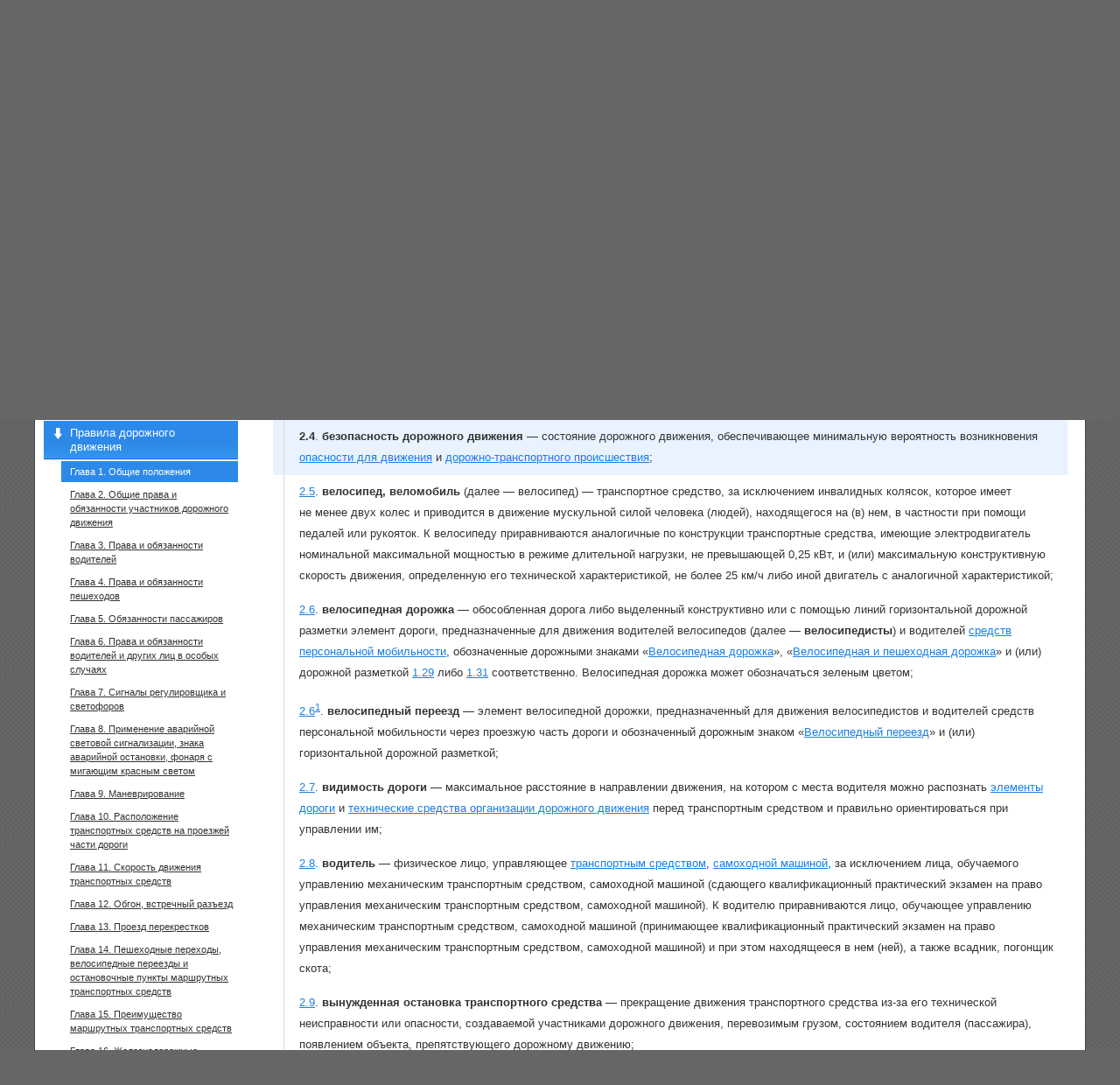

--- FILE ---
content_type: text/html; charset=utf-8
request_url: https://pdd.by/pdd/ru/2.4/
body_size: 18302
content:
<!DOCTYPE html>
<html lang="ru" >

<head>
<meta content="origin" name="referrer">

<title>ПДД он-лайн</title>
<meta http-equiv="Content-Type" content="text/html; charset=utf-8">
<meta name="keywords" content="правила дорожного движения, пдд, РБ, Беларуси, Белоруссии, справочник, пункт, дорожные знаки, дорожная разметка">
<meta name="description" content="Правила дорожного движения Республики Беларусь. Бесплатное онлайн тестирование по билетам ПДД. Учебная программа ПДД для подготовки к экзамену в ГАИ РБ">
<meta name="yandex-verification" content="546896539575b4e3">
<meta name="author" content="ООО &laquo;Новый поворот&raquo;">
<meta name="format-detection" content="telephone=no">

<link href="/css/style.css?2025" rel="stylesheet" type="text/css">

<!-- <meta name="viewport" content="width=device-width, initial-scale=1.0, user-scalable=yes"> -->

<meta property="og:description" content="Правила дорожного движения Республики Беларусь и билеты-онлайн по ПДД.">
<meta property="og:type" content="website">
<meta property="og:site_name" content="ПДД.BY">
<meta property="og:image" content="https://pdd.by/og.png">
<meta property="og:image:type" content="image/png">
<meta property="og:title" content="ПДД он-лайн">

<meta name="theme-color" content="#3a76da">

<!-- Apple icons -->
<link rel="apple-touch-icon" href="/apple-touch-icon.png">
<link rel="apple-touch-icon" sizes="57x57" href="/apple-touch-icon-57x57.png">
<link rel="apple-touch-icon" sizes="72x72" href="/apple-touch-icon-72x72.png">
<link rel="apple-touch-icon" sizes="76x76" href="/apple-touch-icon-76x76.png">
<link rel="apple-touch-icon" sizes="114x114" href="/apple-touch-icon-114x114.png">
<link rel="apple-touch-icon" sizes="120x120" href="/apple-touch-icon-120x120.png">
<link rel="apple-touch-icon" sizes="144x144" href="/apple-touch-icon-144x144.png">
<link rel="apple-touch-icon" sizes="152x152" href="/apple-touch-icon-152x152.png">
<link rel="apple-touch-icon" sizes="180x180" href="/apple-touch-icon-180x180.png">

<!-- <link rel="shortcut icon" href="/favicon.ico" /> -->
<link rel="shortcut icon" type="image/png" href="/favicon.png">
<link rel="icon" type="image/png" sizes="16x16" href="/favicon-16.png">
<link rel="icon" type="image/png" sizes="32x32" href="/favicon-32.png">
<link rel="icon" type="image/png" sizes="48x48" href="/favicon-48.png">
<link rel="icon" type="image/png" sizes="57x57" href="/favicon-57.png">
<link rel="icon" type="image/png" sizes="120x120" href="/favicon-120.png">
<link rel="icon" type="image/png" sizes="152x152" href="/favicon-152.png">
<meta name="msapplication-TileColor" content="#009900">
<meta name="msapplication-config" content="/browserconfig.xml">

<!--[if IE]>
<link href="/css/style.ie.css" rel="stylesheet" type="text/css" />
<![endif]-->
<!--[if lt IE 8]>
<link href="/css/style.ie7.css" rel="stylesheet" type="text/css" />
<![endif]-->
<!--[if lt IE 7]>
<link href="/css/style.ie6.css" rel="stylesheet" type="text/css" />
<![endif]-->


<!-- JQuery -->
<!-- <script type="text/javascript" src="/js/jquery-1.4.2.min.js"></script> -->
<script src="/js/jquery-3.4.1.min.js"></script>


<!-- LightBox NEW -->
<link rel="stylesheet" href="/css/magnific/magnific-popup-lb.css">
<script src="/js/magnific/jquery.magnific-popup-lb.js"></script>


<script src="/js/ga.js"></script>


<!-- VK API -->
<script src="https://vk.ru/js/api/openapi.js?169"></script>


<!-- Global site tag (gtag.js) - Google Analytics -->
<script async src="https://www.googletagmanager.com/gtag/js?id=UA-30887466-7"></script>
<script>
  window.dataLayer = window.dataLayer || [];
  function gtag(){dataLayer.push(arguments);}
  gtag('js', new Date());

  gtag('config', 'UA-30887466-7');
</script>



<link href="/css/style.rules.css?v=2" rel="stylesheet" type="text/css" />
<meta name="apple-itunes-app" content="app-id=569235990"><!-- Lightbox CSS -->
<style>
.mfp-with-zoom .mfp-container,
.mfp-with-zoom.mfp-bg {
	opacity: 0;
	-webkit-backface-visibility: hidden;
	/* ideally, transition speed should match zoom duration */
	-webkit-transition: all 0.3s ease-out; 
	-moz-transition: all 0.3s ease-out; 
	-o-transition: all 0.3s ease-out; 
	transition: all 0.3s ease-out;
}
.mfp-with-zoom.mfp-ready .mfp-container {
		opacity: 1;
}
.mfp-with-zoom.mfp-ready.mfp-bg {
		opacity: 0.8;
}
.mfp-with-zoom.mfp-removing .mfp-container, 
.mfp-with-zoom.mfp-removing.mfp-bg {
	opacity: 0;
}
</style>
<!-- /Lightbox CSS -->

</head>

<body>
<div class="h-main">
	<div class="l-head">
		<div class="b-logo">
			<img src="/img/logo2.png" width="217" height="55" alt="ПДД" />
			<a href="//pdd.by/">ПДД.by</a>
			<b>Правила дорожного движения</b>
			<em>Правильно о Правилах</em>
		</div>

		<ul class="b-menu">
	<li class="m-first"></li>
	<li class="m-active"><a href="/pdd/"><span>ПДД</span></a></li>
<li><a href="/tasks/">Тесты</a></li>
<li><a href="/apps/">Учебные программы Win/Mac</a></li>
<li><a href="/пдд-для-детей/">Для детей</a></li>
<li><a href="/schools/">Автошколы</a></li>
	<li class="m-last"></li>
</ul>

	</div>

<ul class="b-bc">
	<li class="m-grass"></li>
	<li><span><b><a href="/">Главная</a></b></span></li>
	<li><span><b><a href="/pdd/">ПДД</a></b></span></li>
<li><span><b><a href="/pdd/ru/">ПДД он-лайн</a></b></span></li>
	<li class="m-car"></li>
</ul>
<div class="l-content">
	<ul class="b-columns m-2x8">
    <li class="m-col2">
        <div class="h-column">

            <!-- for search -->
            <script type="text/javascript" src="/js/search.js"></script>
            <script type="text/javascript" src="/js/pagination.js"></script>
            <!-- end search -->

<!--
            <ul class="b-langs b-langs_pdd_ru_" id="langswitch">
                <li class="m-marker"></li>
                <li><a href="/pdd/ru/p1" class="m-ru" title="На русском языке">ПДД на русском языке</a></li>
                <li><a href="/pdd/by/p1" class="m-by" title="На беларускай мове">ПДР на беларускай мове</a></li>
                <li><a href="/pdd/en/p1" class="m-en" title="In english">Rules of the road in english</a></li>
                <li class="m-right"></li>
            </ul>
-->

            <!-- for search -->
            <div id="show_results">
                <h1>Глава 1. Общие положения</h1>

                                <ul class="b-rules">
                    <li id="i1" class="b-rules_item m-pad0">
    <a href="https://pdd.by/1" class="m-itemlink">1</a>. <strong></strong>
    Настоящими Правилами определяется порядок движения на дорогах Республики Беларусь.</li>
<li id="i2" class="b-rules_item m-pad0">
    <a href="https://pdd.by/2" class="m-itemlink">2</a>. <strong></strong>
    В настоящих Правилах применяются следующие основные термины и понятия:</li>
<li id="i2.1" class="b-rules_item m-pad1">
    <a href="https://pdd.by/2.1" class="m-itemlink">2.1</a>. <strong></strong>
    <strong>автобус</strong> &mdash; <a href="/pdd/ru/2.2/">автомобиль</a> с числом мест для сидения более девяти, включая место <a href="/pdd/ru/2.8/">водителя</a>;
</li>
<li id="i2.2" class="b-rules_item m-pad1">
    <a href="https://pdd.by/2.2" class="m-itemlink">2.2</a>. <strong></strong>
    <strong>автомобиль</strong> &mdash; <a href="/pdd/ru/2.26/">механическое транспортное средство</a>, имеющее не менее четырех колес, расположенных не менее чем на двух осях, за исключением колесных тракторов и самоходных машин. К автомобилям приравниваются квадрициклы (мотоколяски) &mdash; четырехколесные механические транспортные средства, имеющие приводы управления автомобильного типа и массу в снаряженном состоянии не более 550 килограммов;</li>
<li id="i2.3" class="b-rules_item m-pad1">
    <a href="https://pdd.by/2.3" class="m-itemlink">2.3</a>. <strong></strong>
    <strong>автопоезд</strong> &mdash; состав транспортных средств, состоящий из <a href="/pdd/ru/2.2/">автомобиля</a> (<a href="/pdd/ru/2.22/">колесного трактора</a>) и буксируемого им прицепа, прицепа-роспуска, полуприцепа (если не указано иное, далее &mdash; <a href="/pdd/ru/2.54/">прицеп</a>);
</li>
<li id="i2.4" class="b-rules_item m-pad1 m-active">
    <b>2.4</b>. <strong></strong>
    <strong>безопасность дорожного движения</strong> &mdash; состояние дорожного движения, обеспечивающее минимальную вероятность возникновения <a href="/pdd/ru/2.37/">опасности для движения</a> и <a href="/pdd/ru/2.18/">дорожно-транспортного происшествия</a>;
</li>
<li id="i2.5" class="b-rules_item m-pad1">
    <a href="https://pdd.by/2.5" class="m-itemlink">2.5</a>. <strong></strong>
    <strong>велосипед, веломобиль</strong> (далее&nbsp;&mdash; велосипед)&nbsp;&mdash; транспортное средство, за&nbsp;исключением инвалидных колясок, которое имеет не&nbsp;менее двух колес и&nbsp;приводится в&nbsp;движение мускульной силой человека (людей), находящегося&nbsp;на (в) нем, в&nbsp;частности при помощи педалей или рукояток. К&nbsp;велосипеду приравниваются аналогичные по&nbsp;конструкции транспортные средства, имеющие электродвигатель номинальной максимальной мощностью в&nbsp;режиме длительной нагрузки, не&nbsp;превышающей 0,25&nbsp;кВт, и&nbsp;(или) максимальную конструктивную скорость движения, определенную его технической характеристикой, не&nbsp;более 25&nbsp;км/ч либо иной двигатель с&nbsp;аналогичной характеристикой;</li>
<li id="i2.6" class="b-rules_item m-pad1">
    <a href="https://pdd.by/2.6" class="m-itemlink">2.6</a>. <strong></strong>
    <strong>велосипедная дорожка</strong>&nbsp;&mdash; обособленная дорога либо выделенный конструктивно или с&nbsp;помощью линий горизонтальной дорожной разметки элемент дороги, предназначенные для движения водителей велосипедов (далее&nbsp;&mdash; <strong>велосипедисты</strong>) и&nbsp;водителей <a href="/pdd/ru/2.60-1/">средств персональной мобильности</a>, обозначенные дорожными знаками &laquo;<a href="/pdd/ru/sign-4.5.1/">Велосипедная дорожка</a>&raquo;, &laquo;<a href="/pdd/ru/sign-4.11.1/">Велосипедная и&nbsp;пешеходная дорожка</a>&raquo; и&nbsp;(или) дорожной разметкой <a href="/pdd/ru/a3-1.29">1.29</a> либо <a href="/pdd/ru/a3-1.31">1.31</a>&nbsp;соответственно. Велосипедная дорожка может обозначаться зеленым цветом;</li>
<li id="i2.6-1-" class="b-rules_item m-pad1">
    <a href="https://pdd.by/2.6-1" class="m-itemlink">2.6<sup>1</sup></a>. <strong></strong>
    <strong>велосипедный переезд</strong>&nbsp;&mdash; элемент велосипедной дорожки, предназначенный для движения велосипедистов и&nbsp;водителей средств персональной мобильности через проезжую часть дороги и&nbsp;обозначенный дорожным знаком &laquo;<a href="/pdd/ru/sign-5.16.3-4">Велосипедный переезд</a>&raquo; и&nbsp;(или) горизонтальной дорожной разметкой;</li>
<li id="i2.7" class="b-rules_item m-pad1">
    <a href="https://pdd.by/2.7" class="m-itemlink">2.7</a>. <strong></strong>
    <strong>видимость дороги</strong> &mdash; максимальное расстояние в направлении движения, на котором с места водителя можно распознать <a href="/pdd/ru/2.78/">элементы дороги</a> и <a href="/pdd/ru/2.65/">технические средства организации дорожного движения</a> перед транспортным средством и правильно ориентироваться при управлении им;
</li>
<li id="i2.8" class="b-rules_item m-pad1">
    <a href="https://pdd.by/2.8" class="m-itemlink">2.8</a>. <strong></strong>
    <strong>водитель</strong> &mdash; физическое лицо, управляющее <a href="/pdd/ru/2.69/">транспортным средством</a>, <a href="/pdd/ru/2.60/">самоходной машиной</a>, за исключением лица, обучаемого управлению механическим транспортным средством, самоходной машиной (сдающего квалификационный практический экзамен на право управления механическим транспортным средством, самоходной машиной). К водителю приравниваются лицо, обучающее управлению механическим транспортным средством, самоходной машиной (принимающее квалификационный практический экзамен на право управления механическим транспортным средством, самоходной машиной) и при этом находящееся в нем (ней), а также всадник, погонщик скота;
</li>
<li id="i2.9" class="b-rules_item m-pad1">
    <a href="https://pdd.by/2.9" class="m-itemlink">2.9</a>. <strong></strong>
    <strong>вынужденная остановка транспортного средства</strong> &mdash; прекращение движения транспортного средства из-за его технической неисправности или опасности, создаваемой участниками дорожного движения, перевозимым грузом, состоянием водителя (пассажира), появлением объекта, препятствующего дорожному движению;
</li>
<li id="i2.10" class="b-rules_item m-pad1">
    <a href="https://pdd.by/2.10" class="m-itemlink">2.10</a>. <strong></strong>
    <strong>газон</strong> &mdash; участок земли с естественным или искусственно созданным растительным, преимущественно травяным, покровом;
</li>
<li id="i2.11" class="b-rules_item m-pad1">
    <a href="https://pdd.by/2.11" class="m-itemlink">2.11</a>. <strong></strong>
    <strong>главная дорога</strong> &mdash; дорога, обозначенная дорожными знаками &laquo;<a href="/pdd/ru/sign-2.1/">Главная дорога</a>&raquo;, &laquo;<a href="/pdd/ru/sign-2.3.1/">Пересечение со второстепенной дорогой</a>&raquo;, &laquo;<a href="/pdd/ru/sign-2.3.2-3/">Примыкание второстепенной дороги</a>&raquo;, &laquo;<a href="/pdd/ru/sign-5.1/">Автомагистраль</a>&raquo; или &laquo;<a href="/pdd/ru/sign-5.3/">Дорога для автомобилей</a>&raquo;, по отношению к пересекаемой (примыкающей), дорога с усовершенствованным покрытием по отношению к дороге без такого покрытия, дорога с гравийным покрытием по отношению к грунтовой, любая дорога по отношению к выездам с <a href="/pdd/ru/2.53/">прилегающих территорий</a> или <a href="/pdd/ru/2.21/">жилых зон</a>. Наличие на второстепенной дороге непосредственно перед перекрестком участка с покрытием (усовершенствованным или гравийным) не делает ее равной по значению с пересекаемой;
</li>
<li id="i2.12" class="b-rules_item m-pad1">
    <a href="https://pdd.by/2.12" class="m-itemlink">2.12</a>. <strong></strong>
    <i>исключен.</i></li>
<li id="i2.13" class="b-rules_item m-pad1">
    <a href="https://pdd.by/2.13" class="m-itemlink">2.13</a>. <strong></strong>
    <strong>гужевое транспортное средство</strong> &mdash; транспортное средство, приводимое в движение мускульной силой животного (животных);
</li>
<li id="i2.14" class="b-rules_item m-pad1">
    <a href="https://pdd.by/2.14" class="m-itemlink">2.14</a>. <strong></strong>
    <strong>дети</strong> &mdash; несовершеннолетние участники дорожного движения, возраст которых известен либо очевиден по внешним признакам другим участникам дорожного движения;
</li>
<li id="i2.15" class="b-rules_item m-pad1">
    <a href="https://pdd.by/2.15" class="m-itemlink">2.15</a>. <strong></strong>
    <strong>дорога</strong> &mdash; комплекс инженерных сооружений либо полоса земли, предназначенные и используемые для движения в установленном порядке <a href="/pdd/ru/2.69/">транспортных средств</a> и <a href="/pdd/ru/2.46/">пешеходов</a>;
</li>
<li id="i2.16" class="b-rules_item m-pad1">
    <a href="https://pdd.by/2.16" class="m-itemlink">2.16</a>. <strong></strong>
    <strong>дорожка для всадников</strong> &mdash; полоса земли, предназначенная для движения в установленном порядке всадников, обозначенная дорожным знаком &laquo;<a href="/pdd/ru/sign-4.10.1/">Дорожка для всадников</a>&raquo;;
</li>
<li id="i2.17" class="b-rules_item m-pad1">
    <a href="https://pdd.by/2.17" class="m-itemlink">2.17</a>. <strong></strong>
    <strong>дорожное движение</strong> &mdash; движение <a href="/pdd/ru/2.46/">пешеходов</a> и (или) <a href="/pdd/ru/2.69/">транспортных средств</a> по дороге, в том числе <a href="/pdd/ru/2.61/">стоянка</a> и <a href="/pdd/ru/2.41/">остановка</a> в пределах дороги, и связанные с ним общественные отношения;
</li>
<li id="i2.18" class="b-rules_item m-pad1">
    <a href="https://pdd.by/2.18" class="m-itemlink">2.18</a>. <strong></strong>
    <strong>дорожно-транспортное происшествие</strong> &mdash; происшествие, совершенное с участием хотя бы одного находившегося в движении <a href="/pdd/ru/2.26/">механического транспортного средства</a>, в результате которого причинен вред жизни или здоровью физического лица, его имуществу либо имуществу юридического лица;
</li>
<li id="i2.19" class="b-rules_item m-pad1">
    <a href="https://pdd.by/2.19" class="m-itemlink">2.19</a>. <strong></strong>
    <strong>железнодорожное транспортное средство</strong> &mdash; локомотив, электропоезд, дизель-поезд, автомотриса, иное транспортное средство, предназначенное для перевозки пассажиров и грузов по железнодорожному пути;
</li>
<li id="i2.20" class="b-rules_item m-pad1">
    <a href="https://pdd.by/2.20" class="m-itemlink">2.20</a>. <strong></strong>
    <strong>железнодорожный переезд</strong> &mdash; пересечение <a href="/pdd/ru/2.15/">дороги</a> с железнодорожными путями на одном уровне;
</li>
<li id="i2.21" class="b-rules_item m-pad1">
    <a href="https://pdd.by/2.21" class="m-itemlink">2.21</a>. <strong></strong>
    <strong>жилая зона</strong> &mdash; территория, въезды на которую и выезды с которой обозначены дорожными знаками &laquo;<a href="/pdd/ru/sign-5.38/">Жилая зона</a>&raquo; и &laquo;<a href="/pdd/ru/sign-5.39/">Конец жилой зоны</a>&raquo;, а также дворовая территория, прилегающая к жилой застройке, территория садоводческого товарищества или дачного кооператива;
</li>
<li id="i2.21-1-" class="b-rules_item m-pad1">
    <a href="https://pdd.by/2.21-1" class="m-itemlink">2.21<sup>1</sup></a>. <strong></strong>
    <strong>зона с&nbsp;ограничением максимальной скорости</strong>&nbsp;&mdash; территория, въезды на&nbsp;которую и&nbsp;выезды с&nbsp;которой обозначены дорожными знаками &laquo;<a href="/pdd/ru/sign-3.33/">Зона с&nbsp;ограничением максимальной скорости движения</a>&raquo; и&nbsp;&laquo;<a href="/pdd/ru/sign-3.34/">Конец зоны с&nbsp;ограничением максимальной скорости движения</a>&raquo;;</li>
<li id="i2.22" class="b-rules_item m-pad1">
    <a href="https://pdd.by/2.22" class="m-itemlink">2.22</a>. <strong></strong>
    <strong>колесный трактор</strong> &mdash; механическое транспортное средство для выполнения разнообразных технологических операций с помощью навесных, полунавесных и прицепных машин или орудий, а также для привода стационарных машин или движения в составе с прицепом;
</li>
<li id="i2.22-1-" class="b-rules_item m-pad1">
    <a href="https://pdd.by/2.22-1" class="m-itemlink">2.22<sup>1</sup></a>. <strong></strong>
    <strong>комбинированное транспортное средство</strong>&nbsp;&mdash; состав транспортных средств, состоящий из&nbsp;грузового автомобиля, автомобиля-тягача, седельного тягача, колесного трактора и&nbsp;буксируемого механического транспортного средства;</li>
<li id="i2.23" class="b-rules_item m-pad1">
    <a href="https://pdd.by/2.23" class="m-itemlink">2.23</a>. <strong></strong>
    <strong>крайнее правое (левое) положение на проезжей части дороги</strong> &mdash; положение транспортного средства на проезжей части дороги, предназначенной для движения в данном направлении, не дающее возможности движения даже <a href="/pdd/ru/2.36/">одноколейных транспортных средств</a> соответственно правее (левее) в попутном направлении;
</li>
<li id="i2.24" class="b-rules_item m-pad1">
    <a href="https://pdd.by/2.24" class="m-itemlink">2.24</a>. <strong></strong>
    <strong>маневрирование (маневр)</strong>&nbsp;&mdash; начало движения, перестроение транспортного средства в&nbsp;движении из&nbsp;одной полосы движения в&nbsp;другую (далее&nbsp;&mdash; <strong>перестроение</strong>), выезд транспортного средства на&nbsp;трамвайные пути, съезд с&nbsp;них, а&nbsp;также его поворот направо или налево, разворот, съезд с&nbsp;проезжей части дороги, движение задним ходом;</li>
<li id="i2.25" class="b-rules_item m-pad1">
    <a href="https://pdd.by/2.25" class="m-itemlink">2.25</a>. <strong></strong>
    <strong>маршрутное транспортное средство</strong> &mdash; механическое транспортное средство (<a href="/pdd/ru/2.1/">автобус</a>, <a href="/pdd/ru/2.71/">троллейбус</a>, <a href="/pdd/ru/2.67/">трамвай</a>, иное транспортное средство, осуществляющее движение в регулярном обычном, скоростном сообщении, в том числе экспрессном), движущееся по установленному маршруту с обозначенными остановочными пунктами;
</li>
<li id="i2.26" class="b-rules_item m-pad1">
    <a href="https://pdd.by/2.26" class="m-itemlink">2.26</a>. <strong></strong>
    <strong>механическое транспортное средство</strong> &mdash; <a href="/pdd/ru/2.69/">транспортное средство</a>, приводимое в движение двигателем.

<p>
К&nbsp;механическим транспортным средствам не&nbsp;относятся:
</p>

<p>
&mdash; средства персональной мобильности;
</p>

<p>
&mdash; велосипеды, имеющие электродвигатель номинальной максимальной мощностью в&nbsp;режиме длительной нагрузки, не&nbsp;превышающей 0,25&nbsp;кВт, или максимальную конструктивную скорость движения, определенную его технической характеристикой, не&nbsp;более 25&nbsp;км/ч либо иной двигатель с&nbsp;аналогичной характеристикой;
</p>

<p>
&mdash; транспортные средства, приводимые в&nbsp;движение двигателем, максимальная конструктивная скорость движения которых превышает 25&nbsp;км/ч, имеющие массу менее 35&nbsp;кг и&nbsp;на&nbsp;которых отсутствуют сиденье и&nbsp;рулевое управление;
</p></li>
<li id="i2.27" class="b-rules_item m-pad1">
    <a href="https://pdd.by/2.27" class="m-itemlink">2.27</a>. <strong></strong>
    <strong>мопед</strong>&nbsp;&mdash; двух- или трехколесное <a href="/pdd/ru/2.26/">механическое транспортное средство</a>, приводимое в&nbsp;движение двигателем с&nbsp;рабочим объемом до&nbsp;50&nbsp;куб. сантиметров (в&nbsp;случае двигателя внутреннего сгорания) или электродвигателем номинальной максимальной мощностью в&nbsp;режиме длительной нагрузки более 0,25 кВт и&nbsp;не&nbsp;более 4&nbsp;кВт и&nbsp;имеющее максимальную конструктивную скорость движения, определенную его техническими характеристиками, не&nbsp;более 50&nbsp;км/ч;</li>
<li id="i2.28" class="b-rules_item m-pad1">
    <a href="https://pdd.by/2.28" class="m-itemlink">2.28</a>. <strong></strong>
    <strong>мотоцикл</strong>&nbsp;&mdash; двухколесное <a href="/pdd/ru/2.26/">механическое транспортное средство</a> с&nbsp;боковым прицепом или без него, приводимое в&nbsp;движение двигателем с&nbsp;рабочим объемом 50&nbsp;куб. сантиметров и&nbsp;более (в&nbsp;случае двигателя внутреннего сгорания) или максимальная конструктивная скорость которого (при любом двигателе) превышает 50&nbsp;км/ч. К&nbsp;мотоциклам приравниваются трех- и&nbsp;четырехколесные механические транспортные средства с&nbsp;приводами управления мотоциклетного типа, имеющие массу в&nbsp;снаряженном состоянии не&nbsp;более 550 килограммов (без учета массы аккумуляторов электрических транспортных средств) и&nbsp;максимальную эффективную мощность двигателя, не&nbsp;превышающую 15&nbsp;кВт;</li>
<li id="i2.29" class="b-rules_item m-pad1">
    <a href="https://pdd.by/2.29" class="m-itemlink">2.29</a>. <strong></strong>
    <strong>населенный пункт</strong> &mdash; территория, въезды на которую и выезды с которой обозначены дорожными знаками &laquo;<a href="/pdd/ru/sign-5.22.1-2/">Начало населенного пункта</a>&raquo; и &laquo;<a href="/pdd/ru/sign-5.23.1-2/">Конец населенного пункта</a>&raquo; или дорожными знаками &laquo;<a href="/pdd/ru/sign-5.24/">Начало границы населенного пункта</a>&raquo; и &laquo;<a href="/pdd/ru/sign-5.25/">Конец границы населенного пункта</a>&raquo;;
</li>
<li id="i2.30" class="b-rules_item m-pad1">
    <a href="https://pdd.by/2.30" class="m-itemlink">2.30</a>. <strong></strong>
    <strong>недостаточная видимость дороги</strong> &mdash; видимость дороги в направлении движения менее 300 метров, обусловленная погодными (метеорологическими) условиями (дождь, снег и иные атмосферные осадки) и другими факторами, снижающими прозрачность атмосферы (пыль, дым, туман, смог);
</li>
<li id="i2.31" class="b-rules_item m-pad1">
    <a href="https://pdd.by/2.31" class="m-itemlink">2.31</a>. <strong></strong>
    <strong>обгон</strong> &mdash; <a href="/pdd/ru/2.38/">опережение</a> одного или нескольких движущихся транспортных средств, связанное с выездом на встречную <a href="/pdd/ru/2.50/">полосу движения</a> (сторону проезжей части дороги);
</li>
<li id="i2.32" class="b-rules_item m-pad1">
    <a href="https://pdd.by/2.32" class="m-itemlink">2.32</a>. <strong></strong>
    <strong>обзорность дороги</strong> &mdash; объективная возможность видеть дорожную обстановку с места водителя;
</li>
<li id="i2.33" class="b-rules_item m-pad1">
    <a href="https://pdd.by/2.33" class="m-itemlink">2.33</a>. <strong></strong>
    <strong>обозначенный перекресток</strong> &mdash; <a href="/pdd/ru/2.45/">перекресток</a>, перед которым на данной дороге установлен дорожный <a href="/pdd/ru/a2-p2/">знак (знаки) приоритета</a>;
</li>
<li id="i2.34" class="b-rules_item m-pad1">
    <a href="https://pdd.by/2.34" class="m-itemlink">2.34</a>. <strong></strong>
    <strong>обочина</strong> &mdash; выделенный конструктивно или сплошной линией горизонтальной дорожной разметки элемент <a href="/pdd/ru/2.15/">дороги</a>, примыкающий непосредственно к внешнему краю проезжей части, расположенный с ней на одном уровне и не предназначенный для движения транспортных средств, кроме случаев, предусмотренных настоящими Правилами;</li>
<li id="i2.35" class="b-rules_item m-pad1">
    <a href="https://pdd.by/2.35" class="m-itemlink">2.35</a>. <strong></strong>
    <strong>ограниченная обзорность дороги</strong> &mdash; обзорность дороги, ограниченная геометрическими параметрами <a href="/pdd/ru/2.15/">дороги</a>, придорожными инженерными сооружениями, насаждениями и прочими объектами, а также транспортными средствами;
</li>
<li id="i2.36" class="b-rules_item m-pad1">
    <a href="https://pdd.by/2.36" class="m-itemlink">2.36</a>. <strong></strong>
    <strong>одноколейное транспортное средство</strong> &mdash; <a href="/pdd/ru/2.69/">транспортное средство</a> на колесах, которые размещены на одной линии одно за другим;</li>
<li id="i2.37" class="b-rules_item m-pad1">
    <a href="https://pdd.by/2.37" class="m-itemlink">2.37</a>. <strong></strong>
    <strong>опасность для движения</strong> &mdash; изменение условий дорожного движения или технического состояния транспортного средства, угрожающее безопасности участников дорожного движения, вынуждающее водителя снизить скорость движения или остановиться;</li>
<li id="i2.38" class="b-rules_item m-pad1">
    <a href="https://pdd.by/2.38" class="m-itemlink">2.38</a>. <strong></strong>
    <strong>опережение</strong> &mdash; движение транспортного средства со скоростью, превышающей скорость попутно движущегося транспортного средства (транспортных средств);</li>
<li id="i2.39" class="b-rules_item m-pad1">
    <a href="https://pdd.by/2.39" class="m-itemlink">2.39</a>. <strong></strong>
    <strong>организованная пешеходная колонна</strong> &mdash; группа <a href="/pdd/ru/2.46/">пешеходов</a>, обозначенная в соответствии с настоящими Правилами, имеющая руководителя и передвигающаяся по определенному маршруту;
</li>
<li id="i2.40" class="b-rules_item m-pad1">
    <a href="https://pdd.by/2.40" class="m-itemlink">2.40</a>. <strong></strong>
    <strong>организованная транспортная колонна</strong> &mdash; <a href="/pdd/ru/2.69/">транспортное средство</a> или <a href="/pdd/ru/2.68/">транспортная колонна</a>, движущиеся с постоянно включенным ближним светом фар в сопровождении транспортного средства (транспортных средств) оперативного назначения с включенными проблесковыми сигналами (маячками) (далее &mdash; <strong>маячки</strong>) синего или синего и красного цветов;</li>
<li id="i2.40-1-" class="b-rules_item m-pad1">
    <a href="https://pdd.by/2.40-1" class="m-itemlink">2.40<sup>1</sup></a>. <strong></strong>
    <strong>оставление места дорожно-транспортного происшествия</strong> &mdash; действия участника <a href="/pdd/ru/2.18/">дорожно-транспортного происшествия</a>, направленные на сокрытие факта такого происшествия или обстоятельств его совершения, повлекшие необходимость проведения сотрудниками Государственной автомобильной инспекции Министерства внутренних дел (далее &mdash; <strong>ГАИ</strong>) мероприятий по установлению (розыску) данного участника и (или) розыску транспортного средства;</li>
<li id="i2.41" class="b-rules_item m-pad1">
    <a href="https://pdd.by/2.41" class="m-itemlink">2.41</a>. <strong></strong>
    <strong>остановка транспортного средства</strong>&nbsp;&mdash; преднамеренное прекращение движения транспортного средства на&nbsp;время до&nbsp;5&nbsp;минут или более чем на&nbsp;5&nbsp;минут, если это необходимо для посадки (высадки) пассажиров либо загрузки (разгрузки) транспортного средства, а&nbsp;также зарядки <a href="/pdd/ru/2.77-2/">электромобиля</a> или иного транспортного средства, имеющего возможность зарядки от&nbsp;внешнего источника;</li>
<li id="i2.42" class="b-rules_item m-pad1">
    <a href="https://pdd.by/2.42" class="m-itemlink">2.42</a>. <strong></strong>
    <strong>островок безопасности</strong>&nbsp;&mdash; <a href="/pdd/ru/2.65/">техническое средство организации дорожного движения</a> на&nbsp;наземных пешеходных переходах (если не&nbsp;определено иное, далее&nbsp;&mdash; <a href="/pdd/ru/2.49/">пешеходный переход</a>), защитные элементы которого обеспечивают конструктивное выделение места для безопасной остановки <a href="/pdd/ru/2.46/">пешеходов</a> при переходе <a href="/pdd/ru/2.55/">проезжей части дороги</a>. К&nbsp;островку безопасности относится участок <a href="/pdd/ru/2.58/">разделительной полосы</a>, через которую проходит пешеходный переход;</li>
<li id="i2.43" class="b-rules_item m-pad1">
    <a href="https://pdd.by/2.43" class="m-itemlink">2.43</a>. <strong></strong>
    <strong>очевидец дорожно-транспортного происшествия</strong> &mdash; физическое лицо, непосредственно наблюдавшее <a href="/pdd/ru/2.18/">дорожно-транспортное происшествие</a>, которое располагает соответствующей информацией и может ее предоставить;
</li>
<li id="i2.44" class="b-rules_item m-pad1">
    <a href="https://pdd.by/2.44" class="m-itemlink">2.44</a>. <strong></strong>
    <strong>пассажир</strong> &mdash; непричастное к управлению <a href="/pdd/ru/2.69/">транспортным средством</a> физическое лицо, находящееся в (на) транспортном средстве, а также входящее (садящееся) в (на) транспортное средство или сходящее (высаживающееся) с транспортного средства;
</li>
<li id="i2.45" class="b-rules_item m-pad1">
    <a href="https://pdd.by/2.45" class="m-itemlink">2.45</a>. <strong></strong>
    <strong>перекресток</strong>&nbsp;&mdash; место пересечения, примыкания или разветвления <a href="/pdd/ru/2.15/">дорог</a> на&nbsp;одном уровне. Граница перекрестка определяется воображаемыми линиями, соединяющими соответственно противоположные, наиболее удаленные от&nbsp;центра перекрестка начала закруглений <a href="/pdd/ru/2.55/">проезжих частей</a> дорог. Не&nbsp;являются перекрестками пересечения с&nbsp;велосипедными, пешеходными дорожками и&nbsp;дорожками для всадников;</li>
<li id="i2.46" class="b-rules_item m-pad1">
    <a href="https://pdd.by/2.46" class="m-itemlink">2.46</a>. <strong></strong>
    <strong>пешеход</strong>&nbsp;&mdash; физическое лицо, участвующее в&nbsp;дорожном движении вне транспортного средства, в&nbsp;том числе передвигающееся в&nbsp;инвалидной коляске, на&nbsp;самокате, роликовых коньках, лыжах, другом спортивном инвентаре, ведущее велосипед, средство персональной мобильности, мотоблок, мопед или мотоцикл, везущее санки или коляску (тележку) и&nbsp;не&nbsp;выполняющее в&nbsp;установленном порядке на&nbsp;дороге ремонтные и&nbsp;другие работы;</li>
<li id="i2.47" class="b-rules_item m-pad1">
    <a href="https://pdd.by/2.47" class="m-itemlink">2.47</a>. <strong></strong>
    <strong>пешеходная дорожка</strong>&nbsp;&mdash; выделенный конструктивно или с&nbsp;помощью линий горизонтальной дорожной разметки <a href="/pdd/ru/2.78/">элемент дороги</a>, предназначенный для движения <a href="/pdd/ru/2.46/">пешеходов</a>, обозначенный дорожными знаками &laquo;<a href="/pdd/ru/sign-4.6.1/">Пешеходная дорожка</a>&raquo;, &laquo;<a href="/pdd/ru/sign-4.11.1/">Велосипедная и&nbsp;пешеходная дорожка</a>&raquo; и&nbsp;(или) дорожной разметкой <a href="/pdd/ru/a3-1.30">1.30</a> либо <a href="/pdd/ru/a3-1.31">1.31</a>&nbsp;соответственно;</li>
<li id="i2.48" class="b-rules_item m-pad1">
    <a href="https://pdd.by/2.48" class="m-itemlink">2.48</a>. <strong></strong>
    <strong>пешеходная зона</strong> &mdash; территория, предназначенная для движения <a href="/pdd/ru/2.46/">пешеходов</a> и велосипедистов, въезды на которую и выезды с которой обозначены дорожными знаками &laquo;<a href="/pdd/ru/sign-5.40/">Пешеходная зона</a>&raquo; и &laquo;<a href="/pdd/ru/sign-5.41/">Конец пешеходной зоны</a>&raquo;;
</li>
<li id="i2.49" class="b-rules_item m-pad1">
    <a href="https://pdd.by/2.49" class="m-itemlink">2.49</a>. <strong></strong>
    <strong>пешеходный переход</strong> &mdash; участок проезжей части, предназначенный для движения <a href="/pdd/ru/2.46/">пешеходов</a> через <a href="/pdd/ru/2.55/">проезжую часть дороги</a> и обозначенный дорожными знаками &laquo;<a href="/pdd/ru/sign-5.16.1-2/">Пешеходный переход</a>&raquo; и (или) <a href="/pdd/ru/a3-p2/">горизонтальной дорожной разметкой</a>;
</li>
<li id="i2.50" class="b-rules_item m-pad1">
    <a href="https://pdd.by/2.50" class="m-itemlink">2.50</a>. <strong></strong>
    <strong>полоса движения</strong> &mdash; любая из продольных полос <a href="/pdd/ru/2.55/">проезжей части дороги</a>, обозначенная или не обозначенная горизонтальной дорожной разметкой и имеющая ширину, достаточную для движения транспортных средств (за исключением одноколейных) в один ряд;</li>
<li id="i2.51" class="b-rules_item m-pad1">
    <a href="https://pdd.by/2.51" class="m-itemlink">2.51</a>. <strong></strong>
    <strong>преимущество</strong>&nbsp;&mdash; право на&nbsp;первоочередное движение в&nbsp;намеченном направлении по&nbsp;отношению к&nbsp;другим участникам дорожного движения. Преимущество пешеходу считается предоставленным, если расстояние между транспортным средством и&nbsp;приближающимся пешеходом (в&nbsp;момент пересечения транспортным средством траектории движения пешехода) составило не&nbsp;менее двух полос движения транспортного средства (в&nbsp;том числе одну полосу и&nbsp;трамвайные пути попутного направления, одну полосу и&nbsp;<a href="/pdd/ru/2.58/">разделительную полосу</a> или <a href="/pdd/ru/2.57/">зону</a>, одну полосу и&nbsp;<a href="/pdd/ru/2.42">островок безопасности</a>). В&nbsp;таком случае водитель вправе не&nbsp;принимать мер, предусмотренных в&nbsp;подпункте <a href="/pdd/ru/2.76/">2.76</a> настоящего пункта;</li>
<li id="i2.52" class="b-rules_item m-pad1">
    <a href="https://pdd.by/2.52" class="m-itemlink">2.52</a>. <strong></strong>
    <strong>препятствие для дорожного движения</strong> &mdash; объект, который находится на пути участника дорожного движения и вынуждает его снизить скорость движения, совершить объезд или остановиться;</li>
<li id="i2.53" class="b-rules_item m-pad1">
    <a href="https://pdd.by/2.53" class="m-itemlink">2.53</a>. <strong></strong>
    <strong>прилегающая территория</strong> &mdash; территория, непосредственно прилегающая к <a href="/pdd/ru/2.55/">проезжей части дороги</a>, не предназначенная для сквозного проезда, на которой расположены дворы, площадки, специально отведенные для стоянки транспортных средств, автозаправочные станции, строительные площадки и иные объекты;</li>
<li id="i2.54" class="b-rules_item m-pad1">
    <a href="https://pdd.by/2.54" class="m-itemlink">2.54</a>. <strong></strong>
    <strong>прицеп</strong> &mdash; <a href="/pdd/ru/2.69/">транспортное средство</a>, предназначенное для движения в составе с <a href="/pdd/ru/2.26/">механическим транспортным средством</a>;</li>
<li id="i2.55" class="b-rules_item m-pad1">
    <a href="https://pdd.by/2.55" class="m-itemlink">2.55</a>. <strong></strong>
    <strong>проезжая часть дороги</strong> &mdash; элемент дороги, предназначенный для движения <a href="/pdd/ru/2.69/">транспортных средств</a> и в случаях, предусмотренных настоящими Правилами, &mdash; для движения пешеходов;</li>
<li id="i2.56" class="b-rules_item m-pad1">
    <a href="https://pdd.by/2.56" class="m-itemlink">2.56</a>. <strong></strong>
    <strong>путепровод</strong>&nbsp;&mdash; инженерное сооружение, устраиваемое в&nbsp;местах пересечения <a href="/pdd/ru/2.15/">дорог</a> или дороги с&nbsp;железнодорожными путями для обеспечения беспрепятственного движения в&nbsp;разных уровнях;</li>
<li id="i2.57" class="b-rules_item m-pad1">
    <a href="https://pdd.by/2.57" class="m-itemlink">2.57</a>. <strong></strong>
    <strong>разделительная зона</strong> &mdash; выделенный горизонтальной дорожной разметкой элемент дороги, разделяющий смежные проезжие части и не предназначенный для движения или остановки транспортных средств и пешеходов вне специально обозначенных мест;</li>
<li id="i2.58" class="b-rules_item m-pad1">
    <a href="https://pdd.by/2.58" class="m-itemlink">2.58</a>. <strong></strong>
    <strong>разделительная полоса</strong> &mdash; выделенный конструктивно элемент дороги, разделяющий смежные проезжие части и не предназначенный для движения или остановки транспортных средств и пешеходов вне специально оборудованных и обозначенных мест;</li>
<li id="i2.59" class="b-rules_item m-pad1">
    <a href="https://pdd.by/2.59" class="m-itemlink">2.59</a>. <strong></strong>
    <strong>регулировщик</strong>&nbsp;&mdash; сотрудник ГАИ, осуществляющий регулирование дорожного движения в&nbsp;экипировке (форменной одежде повышенной видимости с&nbsp;элементами из&nbsp;световозвращающего материала, с&nbsp;жезлом и&nbsp;свистком). К&nbsp;регулировщику приравниваются:
<p>
&mdash; сотрудник Военной автомобильной инспекции Вооруженных Сил, органов пограничной службы, органов государственной безопасности и&nbsp;подчиненных им&nbsp;воинских частей в&nbsp;экипировке (форменной одежде повышенной видимости с&nbsp;элементами из&nbsp;световозвращающего материала, с&nbsp;диском с&nbsp;красным сигналом (световозвращателем) и&nbsp;свистком) при обеспечении движения <a href="/pdd/ru/2.40/">организованных транспортных колонн</a>, в&nbsp;состав которых входят транспортные средства, принадлежащие Министерству обороны, Министерству внутренних дел, органам государственной безопасности, Государственному пограничному комитету, другим войскам и&nbsp;воинским формированиям;
</p>
<p>
&mdash; работники дорожно-строительных и&nbsp;эксплуатационных организаций, дежурные на&nbsp;железнодорожных переездах и&nbsp;паромных переправах в&nbsp;одежде из&nbsp;световозвращающего материала, с&nbsp;диском с&nbsp;красным сигналом (световозвращателем) при исполнении ими своих служебных обязанностей;
</p></li>
<li id="i2.60" class="b-rules_item m-pad1">
    <a href="https://pdd.by/2.60" class="m-itemlink">2.60</a>. <strong></strong>
    <strong>самоходная машина</strong>&nbsp;&mdash; гусеничный трактор, сельскохозяйственная, дорожная, строительная, иная машина, которые без дополнительных мер обеспечения безопасности дорожного движения, предусмотренных изготовителем, не&nbsp;предназначены для участия в&nbsp;дорожном движении. При участии в&nbsp;дорожном движении самоходные машины приравниваются к&nbsp;транспортным средствам, а&nbsp;их&nbsp;движение по&nbsp;дорогам должно осуществляться в&nbsp;соответствии с&nbsp;требованиями настоящих Правил, предъявляемыми к&nbsp;транспортным средствам, если этими Правилами не&nbsp;установлено иное в&nbsp;отношении самоходных машин;</li>
<li id="i2.60-1-" class="b-rules_item m-pad1">
    <a href="https://pdd.by/2.60-1" class="m-itemlink">2.60<sup>1</sup></a>. <strong></strong>
    <strong>средство персональной мобильности</strong>&nbsp;&mdash; <a href="/pdd/ru/2.69/">транспортное средство</a>, имеющее одно или несколько колес (роликов) и&nbsp;максимальную конструктивную скорость движения не&nbsp;более 25&nbsp;км/ч, предназначенное для передвижения одного человека посредством использования электродвигателя (электродвигателей). Лица, передвигающиеся на&nbsp;средствах персональной мобильности, приравниваются к&nbsp;велосипедистам с&nbsp;учетом особенностей, предусмотренных настоящими Правилами;</li>
<li id="i2.61" class="b-rules_item m-pad1">
    <a href="https://pdd.by/2.61" class="m-itemlink">2.61</a>. <strong></strong>
    <strong>стоянка транспортного средства</strong>&nbsp;&mdash; преднамеренное прекращение движения транспортного средства более чем на&nbsp;5&nbsp;минут по&nbsp;причинам, не&nbsp;связанным с&nbsp;посадкой (высадкой) пассажиров либо загрузкой (разгрузкой) транспортного средства, а&nbsp;также зарядкой <a href="/pdd/ru/2.77-2/">электромобиля</a> или иного транспортного средства, имеющего возможность зарядки от внешнего источника;</li>
<li id="i2.62" class="b-rules_item m-pad1">
    <a href="https://pdd.by/2.62" class="m-itemlink">2.62</a>. <strong></strong>
    <strong>тахограф</strong> &mdash; оборудование, предназначенное для установки на <a href="/pdd/ru/2.69/">транспортных средствах</a> в целях показания или регистрации в автоматическом или полуавтоматическом режиме данных о движении этих транспортных средств или об определенных периодах работы их водителей;
</li>
<li id="i2.63" class="b-rules_item m-pad1">
    <a href="https://pdd.by/2.63" class="m-itemlink">2.63</a>. <strong></strong>
    <strong>темное время суток</strong> &mdash; промежуток времени, который начинается после захода солнца и заканчивается с восходом солнца;</li>
<li id="i2.64" class="b-rules_item m-pad1">
    <a href="https://pdd.by/2.64" class="m-itemlink">2.64</a>. <strong></strong>
    <strong>технически допустимая общая масса</strong>&nbsp;&mdash; максимальная масса транспортного средства, установленная изготовителем (с&nbsp;грузом, водителем и&nbsp;пассажирами). Технически допустимой общей массой автопоезда является сумма технически допустимых общих масс автомобиля (колесного трактора) и&nbsp;прицепа;</li>
<li id="i2.65" class="b-rules_item m-pad1">
    <a href="https://pdd.by/2.65" class="m-itemlink">2.65</a>. <strong></strong>
    <strong>технические средства организации дорожного движения</strong> &mdash; устройства, конструкции и изображения, применяемые на дорогах для регулирования дорожного движения, обеспечения его безопасности и повышения пропускной способности дорог;</li>
<li id="i2.66" class="b-rules_item m-pad1">
    <a href="https://pdd.by/2.66" class="m-itemlink">2.66</a>. <strong></strong>
    <strong>тихоходное транспортное средство</strong> &mdash; <a href="/pdd/ru/2.26/">механическое транспортное средство</a>, которое по своей конструкции или по условиям обеспечения безопасности при перевозке груза не может двигаться со скоростью, превышающей 30 км/ч, обозначенное опознавательным знаком &laquo;Тихоходное транспортное средство&raquo;;
</li>
<li id="i2.67" class="b-rules_item m-pad1">
    <a href="https://pdd.by/2.67" class="m-itemlink">2.67</a>. <strong></strong>
    <strong>трамвай</strong> &mdash; <a href="/pdd/ru/2.26/">механическое транспортное средство</a>, предназначенное для движения по рельсам, участвующее в дорожном движении и не являющееся <a href="/pdd/ru/2.19/">железнодорожным транспортным средством</a>;</li>
<li id="i2.68" class="b-rules_item m-pad1">
    <a href="https://pdd.by/2.68" class="m-itemlink">2.68</a>. <strong></strong>
    <strong>транспортная колонна</strong> &mdash; группа из двух и более <a href="/pdd/ru/2.26/">механических транспортных средств</a>, следующих друг за другом по одной <a href="/pdd/ru/2.50/">полосе движения</a> с постоянно включенным ближним светом фар, обозначенная опознавательными знаками &laquo;Колонна&raquo;, если иное не определено подпунктом <a href="/pdd/ru/201.7/">201.7</a> пункта 201 настоящих Правил;</li>
<li id="i2.68-1-" class="b-rules_item m-pad1">
    <a href="https://pdd.by/2.68-1" class="m-itemlink">2.68<sup>1</sup></a>. <strong></strong>
    <strong>транспортная развязка в&nbsp;разных уровнях</strong>&nbsp;&mdash; инженерное сооружение, включающее путепровод и&nbsp;съезды, обеспечивающие перемещение транспортных средств с&nbsp;одной дороги на&nbsp;другую;</li>
<li id="i2.69" class="b-rules_item m-pad1">
    <a href="https://pdd.by/2.69" class="m-itemlink">2.69</a>. <strong></strong>
    <strong>транспортное средство</strong> &mdash; устройство, предназначенное для движения по <a href="/pdd/ru/2.15/">дороге</a> и для перевозки пассажиров, грузов или установленного на нем оборудования;</li>
<li id="i2.70" class="b-rules_item m-pad1">
    <a href="https://pdd.by/2.70" class="m-itemlink">2.70</a>. <strong></strong>
    <strong>транспортное средство оперативного назначения</strong> &mdash; транспортное средство, имеющее специальную цветографическую окраску и (или) световую и звуковую сигнализацию;</li>
<li id="i2.71" class="b-rules_item m-pad1">
    <a href="https://pdd.by/2.71" class="m-itemlink">2.71</a>. <strong></strong>
    <strong>троллейбус</strong> &mdash; <a href="/pdd/ru/2.26/">механическое транспортное средство</a>, приводимое в движение электродвигателем, питание которого обеспечивается по подвесной контактной сети от внешнего источника электрического тока;</li>
<li id="i2.72" class="b-rules_item m-pad1">
    <a href="https://pdd.by/2.72" class="m-itemlink">2.72</a>. <strong></strong>
    <strong>тротуар</strong> &mdash; элемент дороги, примыкающий к <a href="/pdd/ru/2.55/">проезжей части</a> или отделенный от нее <a href="/pdd/ru/2.10/">газоном</a>, предназначенный для движения пешеходов и велосипедистов в соответствии с настоящими Правилами;</li>
<li id="i2.73" class="b-rules_item m-pad1">
    <a href="https://pdd.by/2.73" class="m-itemlink">2.73</a>. <strong></strong>
    <strong>тяжеловесное и (или) крупногабаритное транспортное средство</strong> &mdash; <a href="/pdd/ru/2.69/">транспортное средство</a>, максимальные весовые и (или) габаритные размеры которого превышают допустимые параметры, установленные для проезда по автомобильным дорогам общего пользования;</li>
<li id="i2.74" class="b-rules_item m-pad1">
    <a href="https://pdd.by/2.74" class="m-itemlink">2.74</a>. <strong></strong>
    <strong>управление транспортным средством</strong> &mdash; воздействие на органы управления транспортного средства, приведшее к изменению его положения относительно первоначального;</li>
<li id="i2.75" class="b-rules_item m-pad1">
    <a href="https://pdd.by/2.75" class="m-itemlink">2.75</a>. <strong></strong>
    <strong>усовершенствованное покрытие</strong> &mdash; покрытие дороги из асфальтобетонных или цементобетонных смесей, из щебеночных, гравийных, шлаковых или других минеральных материалов, обработанных органическими или минеральными вяжущими материалами, а также из штучных материалов: брусчатки, булыжника, клинкера, мозаики и т.п.;</li>
<li id="i2.76" class="b-rules_item m-pad1">
    <a href="https://pdd.by/2.76" class="m-itemlink">2.76</a>. <strong></strong>
    <strong>уступить дорогу (предоставить <a href="/pdd/ru/2.51/">преимущество</a>)</strong>&nbsp;&mdash; требование, означающее не&nbsp;возобновлять движение, снизить скорость движения вплоть до&nbsp;остановки транспортного средства или не&nbsp;осуществлять какой-либо <a href="/pdd/ru/2.24/">маневр</a> (за&nbsp;исключением требования освободить занимаемую полосу движения, подаваемого регулировщиком или водителем транспортного средства оперативного назначения), если это может вынудить другого участника (других участников) дорожного движения изменить направление&nbsp;и (или) скорость движения;</li>
<li id="i2.77" class="b-rules_item m-pad1">
    <a href="https://pdd.by/2.77" class="m-itemlink">2.77</a>. <strong></strong>
    <strong>участник дорожного движения</strong> &mdash; физическое лицо, находящееся в пределах <a href="/pdd/ru/2.15/">дороги</a> в (на) <a href="/pdd/ru/2.69/">транспортном средстве</a> или вне его, за исключением <a href="/pdd/ru/2.59/">регулировщика</a> и работника, выполняющего в установленном порядке на дороге ремонтные и другие работы;</li>
<li id="i2.77-1-" class="b-rules_item m-pad1">
    <a href="https://pdd.by/2.77-1" class="m-itemlink">2.77<sup>1</sup></a>. <strong></strong>
    <strong>шасси транспортного средства</strong> &mdash; составная часть грузового автомобиля, прицепа к нему, грузопассажирского автомобиля, тягача, предназначенная для последующего изготовления транспортного средства, не имеющая составляющих частей для перевозки пассажиров и (или) грузов и установленного оборудования. Участие в дорожном движении шасси транспортных средств должно осуществляться в соответствии с требованиями настоящих Правил, предъявляемыми к транспортным средствам, если этими Правилами не установлено иное в отношении шасси транспортных средств;</li>
<li id="i2.77-2-" class="b-rules_item m-pad1">
    <a href="https://pdd.by/2.77-2" class="m-itemlink">2.77<sup>2</sup></a>. <strong></strong>
    <strong>электромобиль</strong>&nbsp;&mdash; транспортное средство, приводимое в&nbsp;движение только электродвигателем от&nbsp;внутреннего перезаряжаемого источника электроэнергии;</li>
<li id="i2.78" class="b-rules_item m-pad1">
    <a href="https://pdd.by/2.78" class="m-itemlink">2.78</a>. <strong></strong>
    <strong>элементы дороги</strong> &mdash; одна или несколько <a href="/pdd/ru/2.55/">проезжих частей дороги</a>, трамвайные пути, тротуары, пешеходные и велосипедные дорожки (за исключением велосипедных дорожек, расположенных обособленно от дороги), посадочные площадки, расположенные на проезжей части дороги и предназначенные для посадки (высадки) пассажиров в маршрутное транспортное средство, островки безопасности, выделенные конструктивно или линиями горизонтальной дорожной разметки, разделительные зоны, разделительные полосы, настилы железнодорожных переездов и обочины;</li>
<li id="i2.79" class="b-rules_item m-pad1">
    <a href="https://pdd.by/2.79" class="m-itemlink">2.79</a>. <strong></strong>
    <i>исключен.</i></li>
<li id="i3" class="b-rules_item m-pad0">
    <a href="https://pdd.by/3" class="m-itemlink">3</a>. <strong></strong>
    На дорогах Республики Беларусь установлено правостороннее движение транспортных средств.
<p>
На&nbsp;дорогах Республики Беларусь запрещается участие в&nbsp;дорожном движении транспортных средств, устройств, приспособлений, машин и&nbsp;механизмов, не&nbsp;подлежащих регистрации в&nbsp;порядке, установленном Советом Министров Республики Беларусь, за&nbsp;исключением случаев их&nbsp;участия в&nbsp;дорожном движении по&nbsp;дорогам без усовершенствованного покрытия, а&nbsp;также в&nbsp;иных случаях, предусмотренных настоящими Правилами. При участии в&nbsp;дорожном движении такие транспортные средства, устройства, приспособления, машины и&nbsp;механизмы приравниваются к&nbsp;транспортным средствам, а&nbsp;их&nbsp;движение по&nbsp;дорогам должно осуществляться в&nbsp;соответствии с&nbsp;требованиями настоящих Правил, предъявляемыми к&nbsp;транспортным средствам, если этими Правилами не&nbsp;установлено иное в&nbsp;отношении данных транспортных средств, устройств, приспособлений, машин и&nbsp;механизмов.
</p>
<p>
Снегоболотоходы колесные малогабаритные (квадроциклы&nbsp;&mdash; ATV) типа&nbsp;I категорий G, S&nbsp;и&nbsp;типа&nbsp;II, снегоходы, мотовездеходы UTV с&nbsp;автомобильной посадкой допускаются к&nbsp;участию в&nbsp;дорожном движении только по&nbsp;дорогам без усовершенствованного покрытия.
</p>
<p>
Движение на&nbsp;мотоблоке с&nbsp;прицепом разрешается только в&nbsp;светлое время суток по&nbsp;обочине дороги, установленная скорость движения по&nbsp;которой не&nbsp;должна превышать 90&nbsp;км/ч, а&nbsp;при отсутствии обочины&nbsp;&mdash; по&nbsp;проезжей части дороги не&nbsp;далее 1&nbsp;метра от&nbsp;ее&nbsp;правого края.
</p></li>
<li id="i4" class="b-rules_item m-pad0">
    <a href="https://pdd.by/4" class="m-itemlink">4</a>. <strong></strong>
    ГАИ осуществляется согласование дорожного движения в случаях, не оговоренных настоящими Правилами, а также при применении в экспериментальных целях технических средств организации дорожного движения, не предусмотренных настоящими Правилами и техническими нормативными правовыми актами. Своевременное доведение в доступных формах до сведения физических и юридических лиц технических нормативных правовых актов в сфере дорожного движения и обеспечения его безопасности возлагается на республиканский орган государственного управления по стандартизации, метрологии и сертификации.
<p>Формы и методы контроля за выполнением участниками дорожного движения требований настоящих Правил определяются Министерством внутренних дел.</p></li>
<li id="i5" class="b-rules_item m-pad0">
    <a href="https://pdd.by/5" class="m-itemlink">5</a>. <strong></strong>
    Нарушение настоящих Правил влечет ответственность, установленную законодательными актами.
</li>
                </ul>
            </div>
            <!-- end search -->

        </div>
    </li>

        <style>
            span.deleteicon {
                position: relative;
            }
            span.deleteicon span {
                position: absolute;
                display: block;
                top: 2px;
                right: 6px;
                width: 16px;
                height: 16px;
                background: url('/img/rules/icons-clear-text.svg') -1px -690px;
                cursor: pointer;
            }
            span.deleteicon input {
                padding-right: 16px;
                box-sizing: border-box;
            }
        </style>
        
        <style>
        a.nav-search_reset, a.nav-search_reset:visited, a.nav-search_reset:active{
            color: #1a7ee5;
            text-decoration: underline;
            }
        </style>

    <li class="m-col1">
        <div class="h-column">

            <ul class="b-submenu">
	<li class="m-active"><em>ПДД он-лайн</em></li>
<li><a href="/pdd/resp/">Административная ответственность</a></li>
<li><a href="/pdd/crime/">Уголовная ответственность</a></li>
<li><a href="/pdd/android/">ПДД для Android</a></li>
<li><a href="/pdd/ios/">ПДД для iPhone</a></li>
<li><a href="/pdd/стаж/">Стаж водителя</a></li>
<li><a href="/pdd/history/">История Правил</a></li>
<li><a href="/pdd/last-changes/">Последние изменения</a></li>
</ul>

            <ul class="b-rules_submenu">

                <!-- for search -->
                <div id="form" style="margin: 0 0 20px 10px;">
                    <div style="margin: 0 0 8px 0;">
                        Поиск по тексту ПДД:
                    </div>
                    <span class="deleteicon">
                            <input placeholder="водитель или 23.1" style="color: #333; margin: 0 4px 0 0; width: 100%; height: 25px; box-sizing: border-box; -webkit-box-sizing: border-box; -moz-box-sizing: border-box; line-height: 25px; outline: none; background-color: #FFFFCC; border: 1px #999 solid; padding-left: 4px; padding-right: 18px;"
                            type="text" id="terms" size="23" onkeyup="getScriptPage('show_results','terms','1','_pdd_ru_')" 
                            onblur="if ( this.value == '' ) this.value = this.defaultValue" onfocus="if ( this.value == this.defaultValue ) 
                            this.value = ''" value="" />
                        <span onclick="location.href='';"></span>
                    </span>
                </div>
                <!-- end search -->

                <li class="m-active">
    <span><a href="/pdd/ru/general/">Правила дорожного движения</a></span>
    <ul class="m-sub">
    <li class="m-active">
    <span><a href="/pdd/ru/p1/">Глава 1. Общие положения</a></span>
    </li>
<li>
    <span><a href="/pdd/ru/p2/">Глава 2. Общие права и обязанности участников дорожного движения</a></span>
    </li>
<li>
    <span><a href="/pdd/ru/p3/">Глава 3. Права и обязанности водителей</a></span>
    </li>
<li>
    <span><a href="/pdd/ru/p4/">Глава 4. Права и обязанности пешеходов</a></span>
    </li>
<li>
    <span><a href="/pdd/ru/p5/">Глава 5. Обязанности пассажиров</a></span>
    </li>
<li>
    <span><a href="/pdd/ru/p6/">Глава 6. Права и обязанности водителей и других лиц в особых случаях</a></span>
    </li>
<li>
    <span><a href="/pdd/ru/p7/">Глава 7. Сигналы регулировщика и светофоров</a></span>
    </li>
<li>
    <span><a href="/pdd/ru/p8/">Глава 8. Применение аварийной световой сигнализации, знака аварийной остановки, фонаря с мигающим красным светом</a></span>
    </li>
<li>
    <span><a href="/pdd/ru/p9/">Глава 9. Маневрирование</a></span>
    </li>
<li>
    <span><a href="/pdd/ru/p10/">Глава 10. Расположение транспортных средств на проезжей части дороги</a></span>
    </li>
<li>
    <span><a href="/pdd/ru/p11/">Глава 11. Скорость движения транспортных средств</a></span>
    </li>
<li>
    <span><a href="/pdd/ru/p12/">Глава 12. Обгон, встречный разъезд</a></span>
    </li>
<li>
    <span><a href="/pdd/ru/p13/">Глава 13. Проезд перекрестков</a></span>
    </li>
<li>
    <span><a href="/pdd/ru/p14/">Глава 14. Пешеходные переходы, велосипедные переезды и остановочные пункты маршрутных транспортных средств</a></span>
    </li>
<li>
    <span><a href="/pdd/ru/p15/">Глава 15. Преимущество маршрутных транспортных средств</a></span>
    </li>
<li>
    <span><a href="/pdd/ru/p16/">Глава 16. Железнодорожные переезды</a></span>
    </li>
<li>
    <span><a href="/pdd/ru/p17/">Глава 17. Движение по автомагистрали</a></span>
    </li>
<li>
    <span><a href="/pdd/ru/p18/">Глава 18. Движение в жилой и пешеходной зонах, на прилегающей территории</a></span>
    </li>
<li>
    <span><a href="/pdd/ru/p19/">Глава 19. Остановка и стоянка транспортных средств</a></span>
    </li>
<li>
    <span><a href="/pdd/ru/p20/">Глава 20. Движение на велосипедах, средствах персональной мобильности и мопедах</a></span>
    </li>
<li>
    <span><a href="/pdd/ru/p21/">Глава 21. Движение гужевых транспортных средств, всадников и прогон скота</a></span>
    </li>
<li>
    <span><a href="/pdd/ru/p22/">Глава 22. Пользование внешними световыми приборами и звуковыми сигналами транспортных средств</a></span>
    </li>
<li>
    <span><a href="/pdd/ru/p23/">Глава 23. Перевозка пассажиров</a></span>
    </li>
<li>
    <span><a href="/pdd/ru/p24/">Глава 24. Перевозка грузов</a></span>
    </li>
<li>
    <span><a href="/pdd/ru/p25/">Глава 25. Буксировка механических транспортных средств</a></span>
    </li>
<li>
    <span><a href="/pdd/ru/p26/">Глава 26. Основные положения о допуске транспортных средств к участию в дорожном движении, их техническое состояние, оборудование</a></span>
    </li>
<li>
    <span><a href="/pdd/ru/p27/">Глава 27. Обязанности должностных и иных лиц по обеспечению безопасности дорожного движения</a></span>
    </li>
</ul>
</li>
<li>
    <span><a href="/pdd/ru/a1-p1/">Приложение 1. Дорожные светофоры</a></span>
    </li>
<li>
    <span><a href="/pdd/ru/a2/">Приложение 2. Дорожные знаки</a></span>
    </li>
<li>
    <span><a href="/pdd/ru/a3-p1/">Приложение 3. Дорожная разметка</a></span>
    </li>
<li>
    <span><a href="/pdd/ru/a4/">Приложение 4. Перечень неисправностей</a></span>
    </li>
<li>
    <span><a href="/pdd/ru/a5/">Приложение 5. Опознавательные знаки транспортных средств</a></span>
    </li>
            </ul>
        </div>
    </li>
</ul>
<div class="g-clear"></div>

<script type="text/javascript" src="/js/jquery.pdd-hint.js"></script>

<script type="text/javascript">
document.title = "Глава 1. Общие положения | Правила дорожного движения Республики Беларусь";

/* <![CDATA[ */
$(window).on('load', function () {
    var of = $('.b-rules li.m-active').offset();
    if (of) $(document).scrollTop(of.top);
});

$(function() {
    $('ul.b-rules a[href^="/pdd/ru/"]:not(.m-itemlink), ul.b-rules a[href^="/pdd/by/"]:not(.m-itemlink), ul.b-rules a[href^="/pdd/en/"]:not(.m-itemlink)').pddHint();

    $('#langswitch a').click(function () {
        var a = $(this),
            w = 4;

        a.parent().prevAll('li:has(a)').each(function (i, val) {
            w += $(val).width();
        });
        if (w == 4)
            w = 3;

        a
            .closest('ul')
            .find('.m-marker')
            .animate(
                {'marginLeft': w+'px'},
                300,
                function () {
                    document.location.href = a.attr('href');
                }
            );

        return false;
    });
});
/* ]]> */
</script>


</div>
	<div class="l-footer">
		<b class="b-city"></b>

		<ul>
			<li><a href="/site/">О сайте</a></li>
			<li><a href="/site/help/">Помощь</a></li>
			<li><a href="/site/map/">Карта сайта</a></li>
		</ul>

<!--
        <script src="https://yastatic.net/share2/share.js"></script>
        <div class="ya-share2" data-curtain data-size="s" data-services="vkontakte,facebook,odnoklassniki,telegram,viber"></div>
-->        

		<p class="b-logo">
			&copy; ООО &laquo;Новый поворот&raquo;, 2007&mdash;2026. <a href="/site/contacts/">Обратная связь</a><br>
			Перепечатка материалов сайта только после <a href="/site/contacts/">согласования</a>
		</p>
	</div>
</div>


<!-- Google Analytics counter -->
<script>
  (function(i,s,o,g,r,a,m){i['GoogleAnalyticsObject']=r;i[r]=i[r]||function(){
  (i[r].q=i[r].q||[]).push(arguments)},i[r].l=1*new Date();a=s.createElement(o),
  m=s.getElementsByTagName(o)[0];a.async=1;a.src=g;m.parentNode.insertBefore(a,m)
  })(window,document,'script','//www.google-analytics.com/analytics.js','ga');
  ga('create', 'UA-30887466-7', 'auto');
  ga('send', 'pageview');
</script>
<!-- /Google Analytics counter -->


<!-- Yandex.Metrika counter -->
<script type="text/javascript" >
   (function(m,e,t,r,i,k,a){m[i]=m[i]||function(){(m[i].a=m[i].a||[]).push(arguments)};
   m[i].l=1*new Date();k=e.createElement(t),a=e.getElementsByTagName(t)[0],k.async=1,k.src=r,a.parentNode.insertBefore(k,a)})
   (window, document, "script", "https://mc.yandex.ru/metrika/tag.js", "ym");

   ym(1415431, "init", {
        clickmap:true,
        trackLinks:true,
        accurateTrackBounce:true,
        webvisor:true
   });
</script>
<noscript><div><img src="https://mc.yandex.ru/watch/1415431" style="position:absolute; left:-9999px;" alt="" ></div></noscript>
<!-- /Yandex.Metrika counter -->


<!-- Lightbox NEW -->
<script type="text/javascript">
$(document).ready(function() {
	$('.zoom-gallery').magnificPopup({
		delegate: 'a',
		type: 'image',
/*
        retina: {
          ratio: function() { window.devicePixelRatio === 1.5 ? 1.5 : 2 },
          replaceSrc: function(item, ratio) { 
            console.log('Retina', item.src);
            return item.src.replace(/\.\w+$/, function(m) { return '@2x' + m; }); 
          }
        },
*/

		closeOnContentClick: false,
		closeBtnInside: false,
		mainClass: 'mfp-with-zoom mfp-img-mobile',
        tLoading: 'Загрузка изображения #%curr%...',
        tClose: 'Закрыть (клавиша Esc)',
		image: {
            tError: 'Ошибка! <a href="%url%">Изображение</a> не загрузилось.',
			verticalFit: true,
			titleSrc: function(item) {
				return item.el.attr('title');
			}
		},
		gallery: {
			enabled: true,
            tPrev: 'Предыдущий слайд (клавиша стрелки налево)', // title for left button
            tNext: 'Следующий слайд (клавиша стрелки направо)', // title for right button
            tCounter: '<span class="mfp-counter">%curr% из %total%</span>'
		},
		zoom: {
			enabled: true,
			duration: 300, // don't foget to change the duration also in CSS
			opener: function(element) {
				return element.find('img');
			}
		}
	});

	$('.image-popup').magnificPopup({
        type: 'image',
		image: {
            tError: 'Ошибка! <a href="%url%">Изображение</a> не загрузилось.',
			verticalFit: true,
			titleSrc: function(item) {
				return item.el.attr('title');
			}
		},
        // Delay in milliseconds before popup is removed
        removalDelay: 300,
        tLoading: 'Загрузка изображения...',
        tClose: 'Закрыть (клавиша Esc)',
        preload: [0],
		mainClass: 'mfp-with-zoom mfp-img-mobile'
	});

});
</script>
<!-- /Lightbox NEW -->

</body>
</html>



--- FILE ---
content_type: text/css
request_url: https://pdd.by/css/style.rules.css?v=2
body_size: 820
content:
.b-rules_submenu,
.b-rules_submenu ul {
	list-style: none;
	font: normal 10pt/12pt arial, sans-serif !important;
}
.b-rules_submenu {
	background: url('/img/line9.png') left top no-repeat;
	margin: 10px 0px 0px -10px;
	padding: 20px 0 0 0;
}
	.b-rules_submenu li {
		padding: 0 0 0 0;
		margin: 0 0 4px 0;
	}
		.b-rules_submenu li a {
			display: block;
			padding: 6px 10px 6px 30px;
			color: #333 !important;
			background: url('/img/rules/pm.png') 10px 9px no-repeat;
		}
		.b-rules_submenu li span {
			display: block;
			background: url('/img/rules/submenu.gif') 0 bottom repeat-x #dcebfb;
		}
		.b-rules_submenu li.m-active span {
			background: url('/img/rules/submenu-a.png') 0 bottom repeat-x #2d89e8;
			color: #fff;
		}
			.b-rules_submenu li.m-active a {
				color: #fff !important;
				text-decoration: none !important;
				background-position: 10px -51px;
			}

		.b-rules_submenu li ul {
			display: none;
			padding: 0;
			margin: 0;
		}
			.b-rules_submenu li.m-active ul {
				display: block;
			}

		.b-rules_submenu .m-sub li {
			font-size: 8pt;
			margin: 2px 0 2px 0;
		}
			.b-rules_submenu .m-sub li span {
				background: none !important;
				color: #333 !important;
				margin-left: 20px;
			}
				.b-rules_submenu .m-sub li a {
					color: #333 !important;
					padding: 4px 5px 4px 10px;
					text-decoration: underline !important;
					background: none;
				}
			.b-rules_submenu .m-sub li.m-active span {
				background-color: #2d89e8 !important;
				color: #fff !important;
			}
				.b-rules_submenu .m-sub li.m-active a {
					color: #fff !important;
					text-decoration: none !important;
				}

.b-rules {
	list-style: none;
	padding: 0;
	margin: 0;
}
	.b-rules li {
		margin: 0 !important;
		padding: 7px 15px 8px 0px;
		background: url('/img/rules/ident-1.gif') 12px 0px repeat-y;
	}
		.b-rules p {
			margin: 0;
			padding: 0;
			text-indent: 2em;
		}
		.b-rules li.m-pad0 {
			padding-left: 10px;
			background-image: none;
		}
		.b-rules li.m-pad1 {
			padding-left: 30px;
			background-image: url('/img/rules/ident-1.gif');
		}
		.b-rules li.m-pad2 {
			padding-left: 50px;
			background-image: url('/img/rules/ident-2.gif');
		}
		.b-rules li.m-pad3 {
			padding-left: 70px;
			background-image: url('/img/rules/ident-3.gif');
		}
		.b-rules li.m-pad4 {
			padding-left: 90px;
			background-image: url('/img/rules/ident-4.gif');
		}
		.b-rules li.m-active {
			background-color: #e8f3ff;
		}

.b-langs {
	list-style: none;
	padding: 0 0 0 12px;
	margin: 0;
	height: 39px;
	float: right;
	margin: 2px 0 10px 20px;
	background: url(/img/rules/langs-new.png) left top no-repeat;
}
	.b-langs li {
		float: left;
	}
	.b-langs .m-right {
		width: 12px;
		height: 39px;
		background: url(/img/rules/langs-new.png) right top no-repeat;
	}
	.b-langs .m-marker {
		width: 19px;
		height: 10px;
		position: absolute;
		z-index: 0;
		margin: 21px 0 0 3px;
		background: url(/img/rules/langs-new.png) 0 -113px no-repeat;
	}
	.b-langs a {
		display: block;
		width: 24px;
		height: 37px;
		margin: 1px 0 0 0;
		text-indent: -9000px;
		outline: none;
		background: url(/img/rules/langs-new.png) 0 -39px no-repeat;
		position: relative;
		z-index: 2;
	}
		.b-langs .m-by {
			background-position: -24px -39px;
			width: 27px;
		}
		.b-langs .m-en {
			background-position: -51px -39px;
			width: 26px;
		}
.b-langs_pdd_ru_ .m-ru { background-position: 0 -76px; }
.b-langs_pdd_ru_ .m-marker { margin-left: 3px; }

.b-langs_pdd_by_ .m-by { background-position: -24px -76px; }
.b-langs_pdd_by_ .m-marker { margin-left: 28px; }

.b-langs_pdd_en_ .m-en { background-position: -51px -76px; }
.b-langs_pdd_en_ .m-marker { margin-left: 55px; }

--- FILE ---
content_type: application/javascript
request_url: https://pdd.by/js/search.js
body_size: 299
content:
  search_id = '';

  function handleHttpResponse() {
      if (http.readyState == 4) {
          if (search_id != '') {
              document.getElementById(search_id).innerHTML = http.responseText;
          }
      }
  }

  function getHTTPObject() {
      var xmlhttp;
      if (!xmlhttp && typeof XMLHttpRequest != 'undefined') {
          try {
              xmlhttp = new XMLHttpRequest();
          } catch (e) {
              xmlhttp = false;
          }
      }
      return xmlhttp;
  }

  var http = getHTTPObject();

  function getScriptPage(div_id, terms_id, get_page, get_lang) {
      search_id = div_id;
      get_search = document.getElementById(terms_id).value;
      http.open("GET", "/search/search.php?terms=" + encodeURI(get_search) + "&page=" + get_page + "&lang=" + get_lang, true);
      http.onreadystatechange = handleHttpResponse;
      http.send(null);
  }

--- FILE ---
content_type: application/javascript
request_url: https://pdd.by/js/ga.js
body_size: 473
content:
var _gaq = _gaq || [];
_gaq.push(['_setAccount', 'UA-925756-17']);

_gaq.push (['_addOrganic', 'yandex.ru', 'query']);
_gaq.push (['_addOrganic', 'images.yandex.ru', 'text']);
_gaq.push (['_addOrganic', 'images.yandex.ru', 'text']);
_gaq.push (['_addOrganic', 'blogs.yandex.ru', 'text']);
_gaq.push (['_addOrganic', 'video.yandex.ru', 'text']);
_gaq.push (['_addOrganic', 'mail.ru', 'q']);
_gaq.push (['_addOrganic', 'go.mail.ru', 'q']);
_gaq.push (['_addOrganic', 'google.com.ua', 'q']);
_gaq.push (['_addOrganic', 'images.google.ru', 'q']);
_gaq.push (['_addOrganic', 'maps.google.ru', 'q']);
_gaq.push (['_addOrganic', 'rambler.ru', 'words']);
_gaq.push (['_addOrganic', 'nova.rambler.ru', 'query']);
_gaq.push (['_addOrganic', 'nova.rambler.ru', 'words']);
_gaq.push (['_addOrganic', 'gogo.ru', 'q']);
_gaq.push (['_addOrganic', 'nigma.ru', 's']);
_gaq.push (['_addOrganic', 'search.qip.ru', 'query']);
_gaq.push (['_addOrganic', 'webalta.ru', 'q']);
_gaq.push (['_addOrganic', 'sm.aport.ru', 'r']);
_gaq.push (['_addOrganic', 'meta.ua', 'q']);
_gaq.push (['_addOrganic', 'search.bigmir.net', 'z']);
_gaq.push (['_addOrganic', 'search.i.ua', 'q']);
_gaq.push (['_addOrganic', 'index.online.ua', 'q']);
_gaq.push (['_addOrganic', 'web20.a.ua', 'query']);
_gaq.push (['_addOrganic', 'search.ukr.net', 'search_query']);
_gaq.push (['_addOrganic', 'search.com.ua', 'q']);
_gaq.push (['_addOrganic', 'search.ua', 'q']);
_gaq.push (['_addOrganic', 'poisk.ru', 'text']);
_gaq.push (['_addOrganic', 'go.km.ru', 'sq']);
_gaq.push (['_addOrganic', 'liveinternet.ru', 'ask']);
_gaq.push (['_addOrganic', 'gde.ru', 'keywords']);
_gaq.push (['_addOrganic', 'affiliates.quintura.com', 'request']);
_gaq.push (['_addOrganic', 'akavita.by', 'z']);
_gaq.push (['_addOrganic', 'search.tut.by', 'query']);
_gaq.push (['_addOrganic', 'all.by', 'query']);

_gaq.push(['_trackPageview']);

(function() {
	var ga = document.createElement('script'); ga.type = 'text/javascript'; ga.async = true;
	ga.src = ('https:' == document.location.protocol ? 'https://ssl' : 'http://www') + '.google-analytics.com/ga.js';
	var s = document.getElementsByTagName('script')[0]; s.parentNode.insertBefore(ga, s);
})();

--- FILE ---
content_type: image/svg+xml
request_url: https://pdd.by/img/rules/icons-clear-text.svg
body_size: 135
content:
<svg fill="#000000" xmlns="http://www.w3.org/2000/svg" viewBox="0 0 16 16" width="16px" height="16px"><path d="M 2.75 2.042969 L 2.042969 2.75 L 2.398438 3.101563 L 7.292969 8 L 2.042969 13.25 L 2.75 13.957031 L 8 8.707031 L 12.894531 13.605469 L 13.25 13.957031 L 13.957031 13.25 L 13.605469 12.894531 L 8.707031 8 L 13.957031 2.75 L 13.25 2.042969 L 8 7.292969 L 3.101563 2.398438 Z"/></svg>